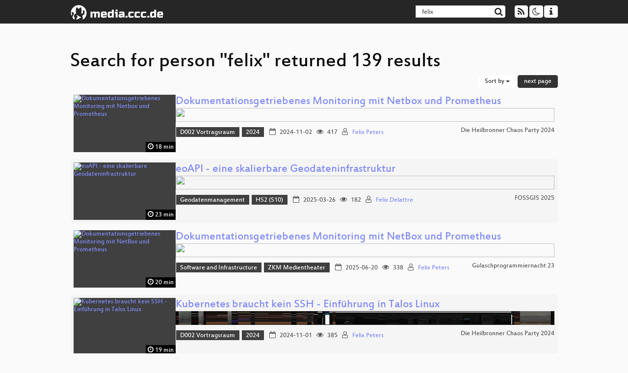

--- FILE ---
content_type: text/html; charset=utf-8
request_url: https://media.ccc.de/search?p=felix
body_size: 8795
content:
<!DOCTYPE html>
<html lang='en'>
<head>
<meta content='IE=edge' http-equiv='X-UA-Compatible'>
<meta content='text/html; charset=UTF-8' http-equiv='Content-Type'>
<meta content='index,follow' name='robots'>
<meta content='CCC' name='publisher'>
<meta content='Video Streaming Portal des Chaos Computer Clubs' name='description'>
<meta content='Chaos Computer Club, Video, Media, Streaming, TV, Hacker' name='keywords'>
<meta content='2ozQIr-cQ-sJzGeJT_iTkS147fs3c5R3I1i6Dk_YLwA' name='google-site-verification'>
<meta content='width=device-width, initial-scale=1.0' name='viewport'>
<link href='/apple-touch-icon-57x57.png' rel='apple-touch-icon' sizes='57x57'>
<link href='/apple-touch-icon-72x72.png' rel='apple-touch-icon' sizes='72x72'>
<link href='/apple-touch-icon-60x60.png' rel='apple-touch-icon' sizes='60x60'>
<link href='/apple-touch-icon-76x76.png' rel='apple-touch-icon' sizes='76x76'>
<link href='/favicon-96x96.png' rel='icon' sizes='96x96' type='image/png'>
<link href='/favicon-16x16.png' rel='icon' sizes='16x16' type='image/png'>
<link href='/favicon-32x32.png' rel='icon' sizes='32x32' type='image/png'>
<link rel="stylesheet" href="/assets/application-16d1894ebed7329e7c8c117945500b16e98ac1ed7cd6a64af5625cf6619b8c16.css" />
<script src="/assets/application-0dc5f2d9c615b0027493e06f1cdc3cb5bdcad4a49338b39113c02e6b6d545a04.js"></script>
<link href='/news.atom' rel='alternate' title='ATOM' type='application/atom+xml'>
<link href='/updates.rdf' rel='alternate' title='last 100' type='application/rss+xml'>
<link href='/podcast.xml' rel='alternate' title='last 100' type='application/rss+xml'>
<link href='/podcast-archive.xml' rel='alternate' title='podcast archive' type='application/rss+xml'>

<title>
Search for person &quot;felix&quot; returned 139 results

- media.ccc.de
</title>
<noscript>
<style>
  .script-only { display: none !important; }
  .slider { display: flex; gap: 1em; }
  .nav-tabs { display: none; }
  .tab-content > .tab-pane { display: block; }
</style>
</noscript>


</head>
<body class='page-list
'>
<div class='navbar navbar-default navbar-fixed-top dark' role='navigation'>
<div class='container-fluid'>
<div class='navbar-header'>
<a class='navbar-brand' href='/'>
<span>
<img alt='media.ccc.de logo, a lucky cat holding a play icon' src='/assets/frontend/voctocat-header-b587ba587ba768c4a96ed33ee72747b9a5432b954892e25ed9f850a99c7d161c.svg'>
</span>
</a>
</div>
<div class='nav navbar-form navbar-right button-wrapper'>
<a class='form-control btn btn-default' href='/about.html'>
<span class='icon icon-info'></span>
</a>
</div>
<div class='nav navbar-form navbar-right compact dropdown script-only'>
<button aria-expanded='true' aria-haspopup='true' class='form-control btn btn-default dropdown-toggle' data-toggle='dropdown' id='theme-menu'>
<span class='icon icon-moon-o'></span>
</button>
<div aria-labelledby='theme-menu' class='dropdown-menu themes-dropdown'>
<li>
<a data-turbolinks='false' href='#' onclick='toggleTheme(&#39;system&#39;)' role='button'>System</a>
</li>
<li>
<a data-turbolinks='false' href='#' onclick='toggleTheme(&#39;light&#39;)' role='button'>Light</a>
</li>
<li>
<a data-turbolinks='false' href='#' onclick='toggleTheme(&#39;dark&#39;)' role='button'>Dark</a>
</li>
</div>
</div>
<div class='nav navbar-form navbar-right compact dropdown script-only'>
<button aria-expanded='true' aria-haspopup='true' class='btn btn-default dropdown-toggle' data-toggle='dropdown' id='feed-menu'>
<span class='icon icon-rss'></span>
</button>
<div aria-labelledby='feed-menu' class='dropdown-menu feeds_dropdown'>
<table class='feeds_list'>
<tr>
<td>
<a class='' href='/news.atom' title=''>
News
</a>
</td>
<td class='placeholder'></td>
</tr>
<tr>
<td>
<a class='' href='/updates.rdf' title=''>
RSS, last 100
</a>
</td>
<td class='placeholder'></td>
</tr>
<tr>
<td>
<a class='' href='/podcast-hq.xml' title=''>
Podcast feed of the last two years
</a>
</td>
<td>
<a href='/podcast-lq.xml' title='Podcast feed of the last two years (SD)'>
SD quality
</a>
</td>
</tr>
<tr>
<td>
<a class='' href='/podcast-audio-only.xml' title=''>
Podcast audio feed of the last year
</a>
</td>
<td class='placeholder'></td>
</tr>
<tr>
<td>
<a class='' href='/podcast-archive-hq.xml' title=''>
Podcast archive feed, everything older than two years
</a>
</td>
<td>
<a href='/podcast-archive-lq.xml' title='Podcast archive feed, everything older than two years (SD)'>
SD quality
</a>
</td>
</tr>
</table>

</div>
</div>
<form action='/search/' class='navbar-form navbar-right' id='media-search' method='get' role='search'>
<div class='form-group input-group'>
<input class='form-control' name='q' placeholder='Search…' size='17' type='search' value='felix'>
<span class='input-group-btn'>
<button class='btn btn-default' type='submit'>
<span class='icon icon-search'></span>
</button>
</span>
</div>
</form>
</div>
<div aria-labelledby='feedMenu' class='feeds_dropdown' id='feedMenuMobile'>
<table class='feeds_list'>
<tr>
<td>
<a class='' href='/news.atom' title=''>
News
</a>
</td>
<td class='placeholder'></td>
</tr>
<tr>
<td>
<a class='' href='/updates.rdf' title=''>
RSS, last 100
</a>
</td>
<td class='placeholder'></td>
</tr>
<tr>
<td>
<a class='' href='/podcast-hq.xml' title=''>
Podcast feed of the last two years
</a>
</td>
<td>
<a href='/podcast-lq.xml' title='Podcast feed of the last two years (SD)'>
SD quality
</a>
</td>
</tr>
<tr>
<td>
<a class='' href='/podcast-audio-only.xml' title=''>
Podcast audio feed of the last year
</a>
</td>
<td class='placeholder'></td>
</tr>
<tr>
<td>
<a class='' href='/podcast-archive-hq.xml' title=''>
Podcast archive feed, everything older than two years
</a>
</td>
<td>
<a href='/podcast-archive-lq.xml' title='Podcast archive feed, everything older than two years (SD)'>
SD quality
</a>
</td>
</tr>
</table>

</div>
</div>

<main class='container-fluid'>
<h1>Search for person &quot;felix&quot; returned 139 results</h1>
<div class='row'>
<div class='col-md-6 col-xs-6 text-left'>

</div>
<div class='col-md-6 col-xs-6 text-right'>
<button aria-expanded='true' aria-haspopup='true' class='btn btn-default dropdown-toggle' data-toggle='dropdown' id='dropdown-menu-sort-options' type='button'>
Sort by
<span class='caret'></span>
</button>
<ul aria-labelledby='dropdown-menu-sort-options' class='dropdown-menu dropdown-menu-right'>
<li>
<a href="/search?p=felix&amp;sort=desc">Newest first</a>
</li>
<li>
<a href="/search?p=felix&amp;sort=asc">Oldest first</a>
</li>
<li>
<a href="/search?p=felix&amp;sort=none">Relevance</a>
</li>
</ul>
<a class="btn btn-primary" rel="next" href="/search?p=felix&amp;page=2">next page</a>
</div>
</div>
<div class='row'></div>
<div class='event-previews'>
<div class='event-preview has-conference'>
<a class='thumbnail-link' href='/v/dhcp-2024-35-dokumentationsgetriebenes-monitoring-mit-netbox-und-prometheus'>
<div class='thumbnail-badge-container'>
<img alt='Dokumentationsgetriebenes Monitoring mit Netbox und Prometheus' class='video-thumbnail' loading='lazy' src='https://static.media.ccc.de/media/events/dhcp/2024/35-adb12cf5-aaae-57ff-9097-bc3a3e803138.jpg'>
<div class='duration digits'>
<span class='icon icon-clock-o'></span>
18 min
</div>
</div>
</a>

<div class='caption'>
<h3>
<a href='/v/dhcp-2024-35-dokumentationsgetriebenes-monitoring-mit-netbox-und-prometheus'>
Dokumentationsgetriebenes Monitoring mit Netbox und Prometheus
</a>
</h3>
<div class='timelens' data-duration='1086' data-lazy='yes' data-slug='dhcp-2024-35-dokumentationsgetriebenes-monitoring-mit-netbox-und-prometheus' data-thumbnails='https://static.media.ccc.de/media/events/dhcp/2024/35-adb12cf5-aaae-57ff-9097-bc3a3e803138.thumbnails.vtt' data-timeline='https://static.media.ccc.de/media/events/dhcp/2024/35-adb12cf5-aaae-57ff-9097-bc3a3e803138.timeline.jpg'></div>
<ul class='metadata'>
<li class='tags'>
<span class='tags'></span>
<a href="/c/dhcp2024/D002%20Vortragsraum" rel="tag" class=" label label-default">D002 Vortragsraum</a>
<a href="/c/dhcp2024/2024" rel="tag" class=" label label-default">2024</a>
</li>
<li class='duration digits'>
<span class='icon icon-clock-o'></span>
18 min
</li>
<li class='date digits'>
<span class='icon icon-calendar-o'></span>
2024-11-02
</li>
<li class='view-count digits'>
<span class='icon icon-eye' title='417 views'></span>
417
</li>
<li class='persons'>
<span class='icon icon-user-light'></span>
<a href='/search?p=Felix+Peters'>Felix Peters</a>

</li>
<div class='conference'>
<a href='/c/dhcp2024'>
Die Heilbronner Chaos Party 2024
</a>
</div>
</ul>
</div>

</div>

<div class='event-preview has-conference'>
<a class='thumbnail-link' href='/v/fossgis2025-57279-eoapi-eine-skalierbare-geodateninfrastruktur'>
<div class='thumbnail-badge-container'>
<img alt='eoAPI - eine skalierbare Geodateninfrastruktur' class='video-thumbnail' loading='lazy' src='https://static.media.ccc.de/media/events/fossgis/2025/57279-451345f9-a77c-5b48-a741-5526ce65fed8.jpg'>
<div class='duration digits'>
<span class='icon icon-clock-o'></span>
23 min
</div>
</div>
</a>

<div class='caption'>
<h3>
<a href='/v/fossgis2025-57279-eoapi-eine-skalierbare-geodateninfrastruktur'>
eoAPI - eine skalierbare Geodateninfrastruktur
</a>
</h3>
<div class='timelens' data-duration='1433' data-lazy='yes' data-slug='fossgis2025-57279-eoapi-eine-skalierbare-geodateninfrastruktur' data-thumbnails='https://static.media.ccc.de/media/events/fossgis/2025/57279-451345f9-a77c-5b48-a741-5526ce65fed8.thumbnails.vtt' data-timeline='https://static.media.ccc.de/media/events/fossgis/2025/57279-451345f9-a77c-5b48-a741-5526ce65fed8.timeline.jpg'></div>
<ul class='metadata'>
<li class='tags'>
<span class='tags'></span>
<a href="/c/fossgis2025/Geodatenmanagement" rel="tag" class=" label label-default">Geodatenmanagement</a>
<a href="/c/fossgis2025/HS2%20%28S10%29" rel="tag" class=" label label-default">HS2 (S10)</a>
</li>
<li class='duration digits'>
<span class='icon icon-clock-o'></span>
23 min
</li>
<li class='date digits'>
<span class='icon icon-calendar-o'></span>
2025-03-26
</li>
<li class='view-count digits'>
<span class='icon icon-eye' title='182 views'></span>
182
</li>
<li class='persons'>
<span class='icon icon-user-light'></span>
<a href='/search?p=Felix+Delattre'>Felix Delattre</a>

</li>
<div class='conference'>
<a href='/c/fossgis2025'>
FOSSGIS 2025
</a>
</div>
</ul>
</div>

</div>

<div class='event-preview has-conference'>
<a class='thumbnail-link' href='/v/gpn23-89-dokumentationsgetriebenes-monitoring-mit-netbox-und-prometheus'>
<div class='thumbnail-badge-container'>
<img alt='Dokumentationsgetriebenes Monitoring mit NetBox und Prometheus' class='video-thumbnail' loading='lazy' src='https://static.media.ccc.de/media/events/gpn/gpn23/89-61d20caf-05d5-5233-b516-9803f559029f.jpg'>
<div class='duration digits'>
<span class='icon icon-clock-o'></span>
20 min
</div>
</div>
</a>

<div class='caption'>
<h3>
<a href='/v/gpn23-89-dokumentationsgetriebenes-monitoring-mit-netbox-und-prometheus'>
Dokumentationsgetriebenes Monitoring mit NetBox und Prometheus
</a>
</h3>
<div class='timelens' data-duration='1259' data-lazy='yes' data-slug='gpn23-89-dokumentationsgetriebenes-monitoring-mit-netbox-und-prometheus' data-thumbnails='https://static.media.ccc.de/media/events/gpn/gpn23/89-61d20caf-05d5-5233-b516-9803f559029f.thumbnails.vtt' data-timeline='https://static.media.ccc.de/media/events/gpn/gpn23/89-61d20caf-05d5-5233-b516-9803f559029f.timeline.jpg'></div>
<ul class='metadata'>
<li class='tags'>
<span class='tags'></span>
<a href="/c/gpn23/Software%20and%20Infrastructure" rel="tag" class=" label label-default">Software and Infrastructure</a>
<a href="/c/gpn23/ZKM%20Medientheater" rel="tag" class=" label label-default">ZKM Medientheater</a>
</li>
<li class='duration digits'>
<span class='icon icon-clock-o'></span>
20 min
</li>
<li class='date digits'>
<span class='icon icon-calendar-o'></span>
2025-06-20
</li>
<li class='view-count digits'>
<span class='icon icon-eye' title='338 views'></span>
338
</li>
<li class='persons'>
<span class='icon icon-user-light'></span>
<a href='/search?p=Felix+Peters'>Felix Peters</a>

</li>
<div class='conference'>
<a href='/c/gpn23'>
Gulaschprogrammiernacht 23
</a>
</div>
</ul>
</div>

</div>

<div class='event-preview has-conference'>
<a class='thumbnail-link' href='/v/dhcp-2024-36-kubernetes-braucht-kein-ssh-einfhrung-in-talos-linux'>
<div class='thumbnail-badge-container'>
<img alt='Kubernetes braucht kein SSH - Einführung in Talos Linux' class='video-thumbnail' loading='lazy' src='https://static.media.ccc.de/media/events/dhcp/2024/36-28d30e8d-2807-5720-8eea-6ed30b908f41.jpg'>
<div class='duration digits'>
<span class='icon icon-clock-o'></span>
19 min
</div>
</div>
</a>

<div class='caption'>
<h3>
<a href='/v/dhcp-2024-36-kubernetes-braucht-kein-ssh-einfhrung-in-talos-linux'>
Kubernetes braucht kein SSH - Einführung in Talos Linux
</a>
</h3>
<div class='timelens' data-duration='1176' data-lazy='yes' data-slug='dhcp-2024-36-kubernetes-braucht-kein-ssh-einfhrung-in-talos-linux' data-thumbnails='https://static.media.ccc.de/media/events/dhcp/2024/36-28d30e8d-2807-5720-8eea-6ed30b908f41.thumbnails.vtt' data-timeline='https://static.media.ccc.de/media/events/dhcp/2024/36-28d30e8d-2807-5720-8eea-6ed30b908f41.timeline.jpg'></div>
<ul class='metadata'>
<li class='tags'>
<span class='tags'></span>
<a href="/c/dhcp2024/D002%20Vortragsraum" rel="tag" class=" label label-default">D002 Vortragsraum</a>
<a href="/c/dhcp2024/2024" rel="tag" class=" label label-default">2024</a>
</li>
<li class='duration digits'>
<span class='icon icon-clock-o'></span>
19 min
</li>
<li class='date digits'>
<span class='icon icon-calendar-o'></span>
2024-11-01
</li>
<li class='view-count digits'>
<span class='icon icon-eye' title='385 views'></span>
385
</li>
<li class='persons'>
<span class='icon icon-user-light'></span>
<a href='/search?p=Felix+Peters'>Felix Peters</a>

</li>
<div class='conference'>
<a href='/c/dhcp2024'>
Die Heilbronner Chaos Party 2024
</a>
</div>
</ul>
</div>

</div>

<div class='event-preview has-conference'>
<a class='thumbnail-link' href='/v/fossgis2024-38830-eoc-geoservice-datenstze-und-services'>
<div class='thumbnail-badge-container'>
<img alt='EOC Geoservice - Datensätze und Services' class='video-thumbnail' loading='lazy' src='https://static.media.ccc.de/media/events/fossgis/2024/38830-cd9648cb-583e-5e78-b2c4-0cfb3c7dbc9c.jpg'>
<div class='duration digits'>
<span class='icon icon-clock-o'></span>
25 min
</div>
</div>
</a>

<div class='caption'>
<h3>
<a href='/v/fossgis2024-38830-eoc-geoservice-datenstze-und-services'>
EOC Geoservice - Datensätze und Services
</a>
</h3>
<div class='timelens' data-duration='1522' data-lazy='yes' data-slug='fossgis2024-38830-eoc-geoservice-datenstze-und-services' data-thumbnails='https://static.media.ccc.de/media/events/fossgis/2024/38830-cd9648cb-583e-5e78-b2c4-0cfb3c7dbc9c.thumbnails.vtt' data-timeline='https://static.media.ccc.de/media/events/fossgis/2024/38830-cd9648cb-583e-5e78-b2c4-0cfb3c7dbc9c.timeline.jpg'></div>
<ul class='metadata'>
<li class='tags'>
<span class='tags'></span>
<a href="/c/fossgis2024/Rasterdaten%20und%20Fernerkundung" rel="tag" class=" label label-default">Rasterdaten und Fernerkundung</a>
</li>
<li class='duration digits'>
<span class='icon icon-clock-o'></span>
25 min
</li>
<li class='date digits'>
<span class='icon icon-calendar-o'></span>
2024-03-22
</li>
<li class='view-count digits'>
<span class='icon icon-eye' title='63 views'></span>
63
</li>
<li class='persons'>
<span class='icon icon-user-light'></span>
<a href='/search?p=Felix+Feckler'>Felix Feckler</a>

</li>
<div class='conference'>
<a href='/c/fossgis2024'>
FOSSGIS 2024
</a>
</div>
</ul>
</div>

</div>

<div class='event-preview has-conference'>
<a class='thumbnail-link' href='/v/fossgis2024-38985-road-network-contraction-mit-postgis'>
<div class='thumbnail-badge-container'>
<img alt='Road Network Contraction mit PostGIS' class='video-thumbnail' loading='lazy' src='https://static.media.ccc.de/media/events/fossgis/2024/38985-9cf36e9d-9151-5e53-b3eb-37f096996eea.jpg'>
<div class='duration digits'>
<span class='icon icon-clock-o'></span>
5 min
</div>
</div>
</a>

<div class='caption'>
<h3>
<a href='/v/fossgis2024-38985-road-network-contraction-mit-postgis'>
Road Network Contraction mit PostGIS
</a>
</h3>
<div class='timelens' data-duration='332' data-lazy='yes' data-slug='fossgis2024-38985-road-network-contraction-mit-postgis' data-thumbnails='https://static.media.ccc.de/media/events/fossgis/2024/38985-9cf36e9d-9151-5e53-b3eb-37f096996eea.thumbnails.vtt' data-timeline='https://static.media.ccc.de/media/events/fossgis/2024/38985-9cf36e9d-9151-5e53-b3eb-37f096996eea.timeline.jpg'></div>
<ul class='metadata'>
<li class='tags'>
<span class='tags'></span>
<a href="/c/fossgis2024/Routing%20und%20Mobilit%C3%A4t" rel="tag" class=" label label-default">Routing und Mobilität</a>
</li>
<li class='duration digits'>
<span class='icon icon-clock-o'></span>
5 min
</li>
<li class='date digits'>
<span class='icon icon-calendar-o'></span>
2024-03-22
</li>
<li class='view-count digits'>
<span class='icon icon-eye' title='56 views'></span>
56
</li>
<li class='persons'>
<span class='icon icon-user-light'></span>
<a href='/search?p=Felix+Sommer'>Felix Sommer</a>

</li>
<div class='conference'>
<a href='/c/fossgis2024'>
FOSSGIS 2024
</a>
</div>
</ul>
</div>

</div>

<div class='event-preview has-conference'>
<a class='thumbnail-link' href='/v/fossgis2025-57842-barrierefreies-routing-mit-motis'>
<div class='thumbnail-badge-container'>
<img alt='Barrierefreies Routing mit MOTIS' class='video-thumbnail' loading='lazy' src='https://static.media.ccc.de/media/events/fossgis/2025/57842-3774e54e-c469-5923-b794-c2f85a2b4ace.jpg'>
<div class='duration digits'>
<span class='icon icon-clock-o'></span>
17 min
</div>
</div>
</a>

<div class='caption'>
<h3>
<a href='/v/fossgis2025-57842-barrierefreies-routing-mit-motis'>
Barrierefreies Routing mit MOTIS
</a>
</h3>
<div class='timelens' data-duration='1053' data-lazy='yes' data-slug='fossgis2025-57842-barrierefreies-routing-mit-motis' data-thumbnails='https://static.media.ccc.de/media/events/fossgis/2025/57842-3774e54e-c469-5923-b794-c2f85a2b4ace.thumbnails.vtt' data-timeline='https://static.media.ccc.de/media/events/fossgis/2025/57842-3774e54e-c469-5923-b794-c2f85a2b4ace.timeline.jpg'></div>
<ul class='metadata'>
<li class='tags'>
<span class='tags'></span>
<a href="/c/fossgis2025/Neuigkeiten%20und%20Interessantes%20aus%20den%20Open-Source-Projekten" rel="tag" class=" label label-default">Neuigkeiten und Interessantes aus den Open-Source-Projekten</a>
<a href="/c/fossgis2025/HS2%20%28S10%29" rel="tag" class=" label label-default">HS2 (S10)</a>
</li>
<li class='duration digits'>
<span class='icon icon-clock-o'></span>
17 min
</li>
<li class='date digits'>
<span class='icon icon-calendar-o'></span>
2025-03-27
</li>
<li class='view-count digits'>
<span class='icon icon-eye' title='133 views'></span>
133
</li>
<li class='persons'>
<span class='icon icon-user-light'></span>
<a href='/search?p=Felix+G%C3%BCndling'>Felix Gündling</a>

</li>
<div class='conference'>
<a href='/c/fossgis2025'>
FOSSGIS 2025
</a>
</div>
</ul>
</div>

</div>

<div class='event-preview has-conference'>
<a class='thumbnail-link' href='/v/iger-2023-103-gnucap-schaltungssimulation-mit-freier-software'>
<div class='thumbnail-badge-container'>
<img alt='Gnucap: Schaltungssimulation mit freier Software' class='video-thumbnail' loading='lazy' src='https://static.media.ccc.de/media/events/iger/2023/103-3138117b-34e7-5b0c-a1da-78a877c25a0e.jpg'>
<div class='duration digits'>
<span class='icon icon-clock-o'></span>
34 min
</div>
</div>
</a>

<div class='caption'>
<h3>
<a href='/v/iger-2023-103-gnucap-schaltungssimulation-mit-freier-software'>
Gnucap: Schaltungssimulation mit freier Software
</a>
</h3>
<div class='timelens' data-duration='2041' data-lazy='yes' data-slug='iger-2023-103-gnucap-schaltungssimulation-mit-freier-software' data-thumbnails='https://static.media.ccc.de/media/events/iger/2023/103-3138117b-34e7-5b0c-a1da-78a877c25a0e.thumbnails.vtt' data-timeline='https://static.media.ccc.de/media/events/iger/2023/103-3138117b-34e7-5b0c-a1da-78a877c25a0e.timeline.jpg'></div>
<ul class='metadata'>
<li class='tags'>
<span class='tags'></span>
<a href="/c/iger-2023/Bamberg" rel="tag" class=" label label-default">Bamberg</a>
<a href="/c/iger-2023/iger-2023" rel="tag" class=" label label-default">iger-2023</a>
</li>
<li class='duration digits'>
<span class='icon icon-clock-o'></span>
34 min
</li>
<li class='date digits'>
<span class='icon icon-calendar-o'></span>
2023-07-21
</li>
<li class='view-count digits'>
<span class='icon icon-eye' title='209 views'></span>
209
</li>
<li class='persons'>
<span class='icon icon-user-light'></span>
<a href='/search?p=Felix+Salfelder'>Felix Salfelder</a>

</li>
<div class='conference'>
<a href='/c/iger-2023'>
Intergalaktische Erfahrungsreise 2023
</a>
</div>
</ul>
</div>

</div>

<div class='event-preview has-conference'>
<a class='thumbnail-link' href='/v/camp2023-57063-wtf_dji_uav_ctf'>
<div class='thumbnail-badge-container'>
<img alt='WTF DJI, UAV CTF?!' class='video-thumbnail' loading='lazy' src='https://static.media.ccc.de/media/conferences/camp2023/57063-80d5502e-7fc3-539e-8d54-fa3c57cb8560.jpg'>
<div class='duration digits'>
<span class='icon icon-clock-o'></span>
43 min
</div>
</div>
</a>

<div class='caption'>
<h3>
<a href='/v/camp2023-57063-wtf_dji_uav_ctf'>
WTF DJI, UAV CTF?!
</a>
</h3>
<h4 title='A hacker&#39;s view at commercial drone security'>
A hacker&#39;s view at commercial drone security
</h4>
<div class='timelens' data-duration='2594' data-lazy='yes' data-slug='camp2023-57063-wtf_dji_uav_ctf' data-thumbnails='https://static.media.ccc.de/media/conferences/camp2023/57063-80d5502e-7fc3-539e-8d54-fa3c57cb8560.thumbnails.vtt' data-timeline='https://static.media.ccc.de/media/conferences/camp2023/57063-80d5502e-7fc3-539e-8d54-fa3c57cb8560.timeline.jpg'></div>
<ul class='metadata'>
<li class='tags'>
<span class='tags'></span>
<a href="/c/camp2023/Milliways" rel="tag" class=" label label-default">Milliways</a>
<a href="/c/camp2023/" rel="tag" class=" label label-default"></a>
</li>
<li class='duration digits'>
<span class='icon icon-clock-o'></span>
43 min
</li>
<li class='date digits'>
<span class='icon icon-calendar-o'></span>
2023-08-18
</li>
<li class='view-count digits'>
<span class='icon icon-eye' title='1,129 views'></span>
1.1k
</li>
<li class='persons'>
<span class='icon icon-user-light'></span>
<a href='/search?p=Felix+Domke'>Felix Domke</a>

</li>
<div class='conference'>
<a href='/c/camp2023'>
Chaos Communication Camp 2023
</a>
</div>
</ul>
</div>

</div>

<div class='event-preview has-conference'>
<a class='thumbnail-link' href='/v/jev22-6311-die_wunderbare_welt_der_flaschengaerten'>
<div class='thumbnail-badge-container'>
<img alt='Die wunderbare Welt der Flaschengärten' class='video-thumbnail' loading='lazy' src='https://static.media.ccc.de/media/events/jev22/6311-63115c2b-d2d8-502c-90d8-132dfe7a3ee0.jpg'>
<div class='duration digits'>
<span class='icon icon-clock-o'></span>
54 min
</div>
</div>
</a>

<div class='caption'>
<h3>
<a href='/v/jev22-6311-die_wunderbare_welt_der_flaschengaerten'>
Die wunderbare Welt der Flaschengärten
</a>
</h3>
<div class='timelens' data-duration='3258' data-lazy='yes' data-slug='jev22-6311-die_wunderbare_welt_der_flaschengaerten' data-thumbnails='https://static.media.ccc.de/media/events/jev22/6311-63115c2b-d2d8-502c-90d8-132dfe7a3ee0.thumbnails.vtt' data-timeline='https://static.media.ccc.de/media/events/jev22/6311-63115c2b-d2d8-502c-90d8-132dfe7a3ee0.timeline.jpg'></div>
<ul class='metadata'>
<li class='tags'>
<span class='tags'></span>
<a href="/c/jev22/Curious%20Community%20Labs" rel="tag" class=" label label-default">Curious Community Labs</a>
</li>
<li class='duration digits'>
<span class='icon icon-clock-o'></span>
54 min
</li>
<li class='date digits'>
<span class='icon icon-calendar-o'></span>
2022-12-28
</li>
<li class='view-count digits'>
<span class='icon icon-eye' title='831 views'></span>
831
</li>
<li class='persons'>
<span class='icon icon-user-light'></span>
<a href='/search?p=Felix+Schimmeyer'>Felix Schimmeyer</a>

</li>
<div class='conference'>
<a href='/c/jev22'>
Dezentrale Jahresendveranstaltungen
</a>
</div>
</ul>
</div>

</div>

<div class='event-preview has-conference'>
<a class='thumbnail-link' href='/v/bitsundbaeume-20182-digitaler-co2-fuabdruck'>
<div class='thumbnail-badge-container'>
<img alt='Digitaler CO2-Fußabdruck' class='video-thumbnail' loading='lazy' src='https://static.media.ccc.de/media/events/bitsundbaeume/2022/20182-c1da9fe0-58b6-5de0-b74f-9b43e231d714.jpg'>
<div class='duration digits'>
<span class='icon icon-clock-o'></span>
16 min
</div>
</div>
</a>

<div class='caption'>
<h3>
<a href='/v/bitsundbaeume-20182-digitaler-co2-fuabdruck'>
Digitaler CO2-Fußabdruck
</a>
</h3>
<div class='timelens' data-duration='962' data-lazy='yes' data-slug='bitsundbaeume-20182-digitaler-co2-fuabdruck' data-thumbnails='https://static.media.ccc.de/media/events/bitsundbaeume/2022/20182-c1da9fe0-58b6-5de0-b74f-9b43e231d714.thumbnails.vtt' data-timeline='https://static.media.ccc.de/media/events/bitsundbaeume/2022/20182-c1da9fe0-58b6-5de0-b74f-9b43e231d714.timeline.jpg'></div>
<ul class='metadata'>
<li class='tags'>
<span class='tags'></span>
<a href="/c/bub2022/Digitalisierung%2C%20Umwelt-%20und%20Klimaschutz" rel="tag" class=" label label-default">Digitalisierung, Umwelt- und Klimaschutz</a>
</li>
<li class='duration digits'>
<span class='icon icon-clock-o'></span>
16 min
</li>
<li class='date digits'>
<span class='icon icon-calendar-o'></span>
2022-10-02
</li>
<li class='view-count digits'>
<span class='icon icon-eye' title='220 views'></span>
220
</li>
<li class='persons'>
<span class='icon icon-user-light'></span>
<a href='/search?p=Felix+Behrens'>Felix Behrens</a>

</li>
<div class='conference'>
<a href='/c/bub2022'>
Bits &amp; Bäume 2022
</a>
</div>
</ul>
</div>

</div>

<div class='event-preview has-conference'>
<a class='thumbnail-link' href='/v/39c3-10-years-of-dieselgate'>
<div class='thumbnail-badge-container'>
<img alt='10 years of Dieselgate' class='video-thumbnail' loading='lazy' src='https://static.media.ccc.de/media/congress/2025/1451-a877c904-f887-588e-9637-9b1df2f019dd.jpg'>
<div class='duration digits'>
<span class='icon icon-clock-o'></span>
58 min
</div>
</div>
</a>

<div class='caption'>
<h3>
<a href='/v/39c3-10-years-of-dieselgate'>
10 years of Dieselgate
</a>
</h3>
<div class='timelens' data-duration='3536' data-lazy='yes' data-slug='39c3-10-years-of-dieselgate' data-thumbnails='https://static.media.ccc.de/media/congress/2025/1451-a877c904-f887-588e-9637-9b1df2f019dd.thumbnails.vtt' data-timeline='https://static.media.ccc.de/media/congress/2025/1451-a877c904-f887-588e-9637-9b1df2f019dd.timeline.jpg'></div>
<ul class='metadata'>
<li class='tags'>
<span class='tags'></span>
<a href="/c/39c3/Security" rel="tag" class=" label label-default">Security</a>
<a href="/c/39c3/One" rel="tag" class=" label label-default">One</a>
</li>
<li class='duration digits'>
<span class='icon icon-clock-o'></span>
58 min
</li>
<li class='date digits'>
<span class='icon icon-calendar-o'></span>
2025-12-29
</li>
<li class='view-count digits'>
<span class='icon icon-eye' title='16,454 views'></span>
16.5k
</li>
<li class='persons'>
<span class='icon icon-users-light'></span>
<a href='/search?p=Felix+Domke'>Felix Domke</a> and
<a href='/search?p=Karsten+Burger'>Karsten Burger</a>

</li>
<div class='conference'>
<a href='/c/39c3'>
39C3: Power Cycles
</a>
</div>
</ul>
</div>

</div>

<div class='event-preview has-conference'>
<a class='thumbnail-link' href='/v/jh23rn-35-greenergy'>
<div class='thumbnail-badge-container'>
<img alt='Greenergy' class='video-thumbnail' loading='lazy' src='https://static.media.ccc.de/media/events/jugendhackt/2023/35-fa3b2067-e05b-4457-91e4-ce1e87845359.jpg'>
<div class='duration digits'>
<span class='icon icon-clock-o'></span>
5 min
</div>
</div>
</a>

<div class='caption'>
<h3>
<a href='/v/jh23rn-35-greenergy'>
Greenergy
</a>
</h3>
<div class='timelens' data-duration='352' data-lazy='yes' data-slug='jh23rn-35-greenergy' data-thumbnails='https://static.media.ccc.de/media/events/jugendhackt/2023/35-fa3b2067-e05b-4457-91e4-ce1e87845359.thumbnails.vtt' data-timeline='https://static.media.ccc.de/media/events/jugendhackt/2023/35-fa3b2067-e05b-4457-91e4-ce1e87845359.timeline.jpg'></div>
<ul class='metadata'>
<li class='duration digits'>
<span class='icon icon-clock-o'></span>
5 min
</li>
<li class='date digits'>
<span class='icon icon-calendar-o'></span>
2023-11-19
</li>
<li class='view-count digits'>
<span class='icon icon-eye' title='244 views'></span>
244
</li>
<li class='persons'>
<span class='icon icon-users-light'></span>
<a href='/search?p=Felix'>Felix</a>,
<a href='/search?p=Marius'>Marius</a> and
<a href='/search?p=Philemon'>Philemon</a>

</li>
<div class='conference'>
<a href='/c/jh23'>
Jugend hackt 2023
</a>
</div>
</ul>
</div>

</div>

<div class='event-preview has-conference'>
<a class='thumbnail-link' href='/v/2024-369-there-and-back-again-or-on-building-a-robot-to-sail-across-the-atlantik'>
<div class='thumbnail-badge-container'>
<img alt='There and back again or on building a robot to sail across the Atlantik' class='video-thumbnail' loading='lazy' src='https://static.media.ccc.de/media/conferences/mrmcd/mrmcd24/369-bf96da59-9d3f-5477-8e33-db73a63dd95a.jpg'>
<div class='duration digits'>
<span class='icon icon-clock-o'></span>
31 min
</div>
</div>
</a>

<div class='caption'>
<h3>
<a href='/v/2024-369-there-and-back-again-or-on-building-a-robot-to-sail-across-the-atlantik'>
There and back again or on building a robot to sail across the Atlantik
</a>
</h3>
<div class='timelens' data-duration='1877' data-lazy='yes' data-slug='2024-369-there-and-back-again-or-on-building-a-robot-to-sail-across-the-atlantik' data-thumbnails='https://static.media.ccc.de/media/conferences/mrmcd/mrmcd24/369-bf96da59-9d3f-5477-8e33-db73a63dd95a.thumbnails.vtt' data-timeline='https://static.media.ccc.de/media/conferences/mrmcd/mrmcd24/369-bf96da59-9d3f-5477-8e33-db73a63dd95a.timeline.jpg'></div>
<ul class='metadata'>
<li class='tags'>
<span class='tags'></span>
<a href="/c/mrmcd24/mrmcd24" rel="tag" class=" label label-default">mrmcd24</a>
<a href="/c/mrmcd24/C205%20-%20Ocean%20Starr" rel="tag" class=" label label-default">C205 - Ocean Starr</a>
</li>
<li class='duration digits'>
<span class='icon icon-clock-o'></span>
31 min
</li>
<li class='date digits'>
<span class='icon icon-calendar-o'></span>
2024-10-05
</li>
<li class='view-count digits'>
<span class='icon icon-eye' title='110 views'></span>
110
</li>
<li class='persons'>
<span class='icon icon-users-light'></span>
<a href='/search?p=Moritz+Dafelmair'>Moritz Dafelmair</a> and
<a href='/search?p=Felix+Divo'>Felix Divo</a>

</li>
<div class='conference'>
<a href='/c/mrmcd24'>
MRMCD 2024 - Land in Sicht?
</a>
</div>
</ul>
</div>

</div>

<div class='event-preview has-conference'>
<a class='thumbnail-link' href='/v/fossgis2023-23745-ein-meer-an-mglichkeiten-szenariobau-fr-das-offshore-stromnetz-in-qgis'>
<div class='thumbnail-badge-container'>
<img alt='Ein Meer an Möglichkeiten - Szenariobau für das Offshore Stromnetz in QGIS' class='video-thumbnail' loading='lazy' src='https://static.media.ccc.de/media/events/fossgis/2023/23745-fef7a2ba-14a3-519d-b79d-586eb04cd380.jpg'>
<div class='duration digits'>
<span class='icon icon-clock-o'></span>
21 min
</div>
</div>
</a>

<div class='caption'>
<h3>
<a href='/v/fossgis2023-23745-ein-meer-an-mglichkeiten-szenariobau-fr-das-offshore-stromnetz-in-qgis'>
Ein Meer an Möglichkeiten - Szenariobau für das Offshore Stromnetz in QGIS
</a>
</h3>
<div class='timelens' data-duration='1294' data-lazy='yes' data-slug='fossgis2023-23745-ein-meer-an-mglichkeiten-szenariobau-fr-das-offshore-stromnetz-in-qgis' data-thumbnails='https://static.media.ccc.de/media/events/fossgis/2023/23745-fef7a2ba-14a3-519d-b79d-586eb04cd380.thumbnails.vtt' data-timeline='https://static.media.ccc.de/media/events/fossgis/2023/23745-fef7a2ba-14a3-519d-b79d-586eb04cd380.timeline.jpg'></div>
<ul class='metadata'>
<li class='tags'>
<span class='tags'></span>
<a href="/c/fossgis2023/Praxisberichte" rel="tag" class=" label label-default">Praxisberichte</a>
</li>
<li class='duration digits'>
<span class='icon icon-clock-o'></span>
21 min
</li>
<li class='date digits'>
<span class='icon icon-calendar-o'></span>
2023-03-16
</li>
<li class='view-count digits'>
<span class='icon icon-eye' title='77 views'></span>
77
</li>
<li class='persons'>
<span class='icon icon-user-light'></span>
<a href='/search?p=Felix+Jakob+Fliegner'>Felix Jakob Fliegner</a>

</li>
<div class='conference'>
<a href='/c/fossgis2023'>
FOSSGIS 2023
</a>
</div>
</ul>
</div>

</div>

<div class='event-preview has-conference'>
<a class='thumbnail-link' href='/v/warpzone-55000-einfuehrung-in-nixos'>
<div class='thumbnail-badge-container'>
<img alt='Einfuehrung in NixOS' class='video-thumbnail' loading='lazy' src='https://static.media.ccc.de/media/events/jev22/55000-e78d20ed-c907-4730-ae25-bf6c42076485.jpg'>
<div class='duration digits'>
<span class='icon icon-clock-o'></span>
51 min
</div>
</div>
</a>

<div class='caption'>
<h3>
<a href='/v/warpzone-55000-einfuehrung-in-nixos'>
Einfuehrung in NixOS
</a>
</h3>
<div class='timelens' data-duration='3072' data-lazy='yes' data-slug='warpzone-55000-einfuehrung-in-nixos' data-thumbnails='https://static.media.ccc.de/media/events/jev22/55000-e78d20ed-c907-4730-ae25-bf6c42076485.thumbnails.vtt' data-timeline='https://static.media.ccc.de/media/events/jev22/55000-e78d20ed-c907-4730-ae25-bf6c42076485.timeline.jpg'></div>
<ul class='metadata'>
<li class='duration digits'>
<span class='icon icon-clock-o'></span>
51 min
</li>
<li class='date digits'>
<span class='icon icon-calendar-o'></span>
2022-12-28
</li>
<li class='view-count digits'>
<span class='icon icon-eye' title='609 views'></span>
609
</li>
<li class='persons'>
<span class='icon icon-user-light'></span>
<a href='/search?p=Felix+Ulonska+%28Jabbi'>Felix Ulonska (Jabbi</a>

</li>
<div class='conference'>
<a href='/c/jev22'>
Dezentrale Jahresendveranstaltungen
</a>
</div>
</ul>
</div>

</div>

<div class='event-preview has-conference'>
<a class='thumbnail-link' href='/v/fossgis2022-13672-vorstellung-motis-project'>
<div class='thumbnail-badge-container'>
<img alt='Vorstellung MOTIS Project' class='video-thumbnail' loading='lazy' src='https://static.media.ccc.de/media/events/fossgis/2022/13672-6308eb32-8ce5-509a-9e30-8815bafa401b.jpg'>
<div class='duration digits'>
<span class='icon icon-clock-o'></span>
23 min
</div>
</div>
</a>

<div class='caption'>
<h3>
<a href='/v/fossgis2022-13672-vorstellung-motis-project'>
Vorstellung MOTIS Project
</a>
</h3>
<div class='timelens' data-duration='1421' data-lazy='yes' data-slug='fossgis2022-13672-vorstellung-motis-project' data-thumbnails='https://static.media.ccc.de/media/events/fossgis/2022/13672-6308eb32-8ce5-509a-9e30-8815bafa401b.thumbnails.vtt' data-timeline='https://static.media.ccc.de/media/events/fossgis/2022/13672-6308eb32-8ce5-509a-9e30-8815bafa401b.timeline.jpg'></div>
<ul class='metadata'>
<li class='tags'>
<span class='tags'></span>
<a href="/c/fossgis2022/Routing%20und%20Mobilit%C3%A4t" rel="tag" class=" label label-default">Routing und Mobilität</a>
<a href="/c/fossgis2022/Geo" rel="tag" class=" label label-default">Geo</a>
</li>
<li class='duration digits'>
<span class='icon icon-clock-o'></span>
23 min
</li>
<li class='date digits'>
<span class='icon icon-calendar-o'></span>
2022-03-09
</li>
<li class='view-count digits'>
<span class='icon icon-eye' title='230 views'></span>
230
</li>
<li class='persons'>
<span class='icon icon-user-light'></span>
<a href='/search?p=Felix+G%C3%BCndling'>Felix Gündling</a>

</li>
<div class='conference'>
<a href='/c/fossgis2022'>
FOSSGIS 2022
</a>
</div>
</ul>
</div>

</div>

<div class='event-preview has-conference'>
<a class='thumbnail-link' href='/v/bob11-2024-kontrollsoftware-fuer-eine-jupitermission-schirmer-winkelmann'>
<div class='thumbnail-badge-container'>
<img alt='Kontrollsoftware für eine Jupitermission der ESA: Ein Erfahrungsbericht' class='video-thumbnail' loading='lazy' src='https://static.media.ccc.de/media/events/bobkonf/2024/3-e323823f-fad9-4820-a09a-2b84df5e4ee5.jpg'>
<div class='duration digits'>
<span class='icon icon-clock-o'></span>
44 min
</div>
</div>
</a>

<div class='caption'>
<h3>
<a href='/v/bob11-2024-kontrollsoftware-fuer-eine-jupitermission-schirmer-winkelmann'>
Kontrollsoftware für eine Jupitermission der ESA: Ein Erfahrungsbericht
</a>
</h3>
<div class='timelens' data-duration='2672' data-lazy='yes' data-slug='bob11-2024-kontrollsoftware-fuer-eine-jupitermission-schirmer-winkelmann' data-thumbnails='https://static.media.ccc.de/media/events/bobkonf/2024/3-e323823f-fad9-4820-a09a-2b84df5e4ee5.thumbnails.vtt' data-timeline='https://static.media.ccc.de/media/events/bobkonf/2024/3-e323823f-fad9-4820-a09a-2b84df5e4ee5.timeline.jpg'></div>
<ul class='metadata'>
<li class='tags'>
<span class='tags'></span>
<a href="/c/bobkonf2024/Talk" rel="tag" class=" label label-default">Talk</a>
<a href="/c/bobkonf2024/BOB" rel="tag" class=" label label-default">BOB</a>
</li>
<li class='duration digits'>
<span class='icon icon-clock-o'></span>
44 min
</li>
<li class='date digits'>
<span class='icon icon-calendar-o'></span>
2024-03-15
</li>
<li class='view-count digits'>
<span class='icon icon-eye' title='204 views'></span>
204
</li>
<li class='persons'>
<span class='icon icon-users-light'></span>
<a href='/search?p=Oskar+Schirmer'>Oskar Schirmer</a> and
<a href='/search?p=Felix+Winkelmann'>Felix Winkelmann</a>

</li>
<div class='conference'>
<a href='/c/bobkonf2024'>
BOB Konferenz 2024
</a>
</div>
</ul>
</div>

</div>

<div class='event-preview has-conference'>
<a class='thumbnail-link' href='/v/vcfb2022_-_175_-_de_-_202210081700_-_playing_with_sounds_-_felix_zoeltsch_-_thunderbird'>
<div class='thumbnail-badge-container'>
<img alt='Playing with Sounds' class='video-thumbnail' loading='lazy' src='https://static.media.ccc.de/media/events/vcfb/2022/175-22325ff1-13aa-6f61-9a66-d0b76a4cfe26.jpg'>
<div class='duration digits'>
<span class='icon icon-clock-o'></span>
45 min
</div>
</div>
</a>

<div class='caption'>
<h3>
<a href='/v/vcfb2022_-_175_-_de_-_202210081700_-_playing_with_sounds_-_felix_zoeltsch_-_thunderbird'>
Playing with Sounds
</a>
</h3>
<h4 title='Klangspielereien mit Chris Hülsbecks Soundmonitor'>
Klangspielereien mit Chris Hülsbecks Soundmonitor
</h4>
<div class='timelens' data-duration='2730' data-lazy='yes' data-slug='vcfb2022_-_175_-_de_-_202210081700_-_playing_with_sounds_-_felix_zoeltsch_-_thunderbird' data-thumbnails='https://static.media.ccc.de/media/events/vcfb/2022/175-22325ff1-13aa-6f61-9a66-d0b76a4cfe26.thumbnails.vtt' data-timeline='https://static.media.ccc.de/media/events/vcfb/2022/175-22325ff1-13aa-6f61-9a66-d0b76a4cfe26.timeline.jpg'></div>
<ul class='metadata'>
<li class='duration digits'>
<span class='icon icon-clock-o'></span>
45 min
</li>
<li class='date digits'>
<span class='icon icon-calendar-o'></span>
2022-10-08
</li>
<li class='view-count digits'>
<span class='icon icon-eye' title='466 views'></span>
466
</li>
<li class='persons'>
<span class='icon icon-users-light'></span>
<a href='/search?p=Felix+Z%C3%B6ltsch'>Felix Zöltsch</a> and
<a href='/search?p=Thunder.Bird'>Thunder.Bird</a>

</li>
<div class='conference'>
<a href='/c/vcfb22'>
Vintage Computing Festival Berlin 2022
</a>
</div>
</ul>
</div>

</div>

<div class='event-preview has-conference'>
<a class='thumbnail-link' href='/v/fossgis2025-58217-qgis-im-glasfaser-ausbau-der-deutschen-telekom'>
<div class='thumbnail-badge-container'>
<img alt='QGIS im Glasfaser-Ausbau der Deutschen Telekom' class='video-thumbnail' loading='lazy' src='https://static.media.ccc.de/media/events/fossgis/2025/58217-60cce4b8-43eb-5170-bfdf-5751da1e97b8.jpg'>
<div class='duration digits'>
<span class='icon icon-clock-o'></span>
26 min
</div>
</div>
</a>

<div class='caption'>
<h3>
<a href='/v/fossgis2025-58217-qgis-im-glasfaser-ausbau-der-deutschen-telekom'>
QGIS im Glasfaser-Ausbau der Deutschen Telekom
</a>
</h3>
<div class='timelens' data-duration='1570' data-lazy='yes' data-slug='fossgis2025-58217-qgis-im-glasfaser-ausbau-der-deutschen-telekom' data-thumbnails='https://static.media.ccc.de/media/events/fossgis/2025/58217-60cce4b8-43eb-5170-bfdf-5751da1e97b8.thumbnails.vtt' data-timeline='https://static.media.ccc.de/media/events/fossgis/2025/58217-60cce4b8-43eb-5170-bfdf-5751da1e97b8.timeline.jpg'></div>
<ul class='metadata'>
<li class='tags'>
<span class='tags'></span>
<a href="/c/fossgis2025/Praxisberichte" rel="tag" class=" label label-default">Praxisberichte</a>
<a href="/c/fossgis2025/HS3%20%28S1%29" rel="tag" class=" label label-default">HS3 (S1)</a>
</li>
<li class='duration digits'>
<span class='icon icon-clock-o'></span>
26 min
</li>
<li class='date digits'>
<span class='icon icon-calendar-o'></span>
2025-03-27
</li>
<li class='view-count digits'>
<span class='icon icon-eye' title='547 views'></span>
547
</li>
<li class='persons'>
<span class='icon icon-users-light'></span>
<a href='/search?p=Felix+von+Studsinske'>Felix von Studsinske</a> and
<a href='/search?p=Torsten+Drey'>Torsten Drey</a>

</li>
<div class='conference'>
<a href='/c/fossgis2025'>
FOSSGIS 2025
</a>
</div>
</ul>
</div>

</div>

<div class='event-preview has-conference'>
<a class='thumbnail-link' href='/v/jh23dd-40-raumhundschuh-berta'>
<div class='thumbnail-badge-container'>
<img alt='Raumhundschuh Berta' class='video-thumbnail' loading='lazy' src='https://static.media.ccc.de/media/events/jugendhackt/2023/40-efc2f024-57a5-4c5b-9f84-dea21a191f7c.jpg'>
<div class='duration digits'>
<span class='icon icon-clock-o'></span>
6 min
</div>
</div>
</a>

<div class='caption'>
<h3>
<a href='/v/jh23dd-40-raumhundschuh-berta'>
Raumhundschuh Berta
</a>
</h3>
<div class='timelens' data-duration='374' data-lazy='yes' data-slug='jh23dd-40-raumhundschuh-berta' data-thumbnails='https://static.media.ccc.de/media/events/jugendhackt/2023/40-efc2f024-57a5-4c5b-9f84-dea21a191f7c.thumbnails.vtt' data-timeline='https://static.media.ccc.de/media/events/jugendhackt/2023/40-efc2f024-57a5-4c5b-9f84-dea21a191f7c.timeline.jpg'></div>
<ul class='metadata'>
<li class='duration digits'>
<span class='icon icon-clock-o'></span>
6 min
</li>
<li class='date digits'>
<span class='icon icon-calendar-o'></span>
2023-05-07
</li>
<li class='view-count digits'>
<span class='icon icon-eye' title='37 views'></span>
37
</li>
<li class='persons'>
<span class='icon icon-users-light'></span>
<a href='/search?p=Felix'>Felix</a>,
<a href='/search?p=Judith'>Judith</a>,
<a href='/search?p=Laura'>Laura</a> and
<a href='/search?p=Lu'>Lu</a>

</li>
<div class='conference'>
<a href='/c/jh23'>
Jugend hackt 2023
</a>
</div>
</ul>
</div>

</div>

<div class='event-preview has-conference'>
<a class='thumbnail-link' href='/v/fossgis2022-14160-postgresql-upgrades-wie-man-es-macht-und-warum-es-sich-lohnt'>
<div class='thumbnail-badge-container'>
<img alt='PostgreSQL Upgrades - Wie man es macht und warum es sich lohnt' class='video-thumbnail' loading='lazy' src='https://static.media.ccc.de/media/events/fossgis/2022/14160-aadf8eff-e544-5889-b2e0-ba5b6b9c94a9.jpg'>
<div class='duration digits'>
<span class='icon icon-clock-o'></span>
28 min
</div>
</div>
</a>

<div class='caption'>
<h3>
<a href='/v/fossgis2022-14160-postgresql-upgrades-wie-man-es-macht-und-warum-es-sich-lohnt'>
PostgreSQL Upgrades - Wie man es macht und warum es sich lohnt
</a>
</h3>
<div class='timelens' data-duration='1715' data-lazy='yes' data-slug='fossgis2022-14160-postgresql-upgrades-wie-man-es-macht-und-warum-es-sich-lohnt' data-thumbnails='https://static.media.ccc.de/media/events/fossgis/2022/14160-aadf8eff-e544-5889-b2e0-ba5b6b9c94a9.thumbnails.vtt' data-timeline='https://static.media.ccc.de/media/events/fossgis/2022/14160-aadf8eff-e544-5889-b2e0-ba5b6b9c94a9.timeline.jpg'></div>
<ul class='metadata'>
<li class='tags'>
<span class='tags'></span>
<a href="/c/fossgis2022/Daten%2C%20Datenbanken%20und%20Datenprozessierung" rel="tag" class=" label label-default">Daten, Datenbanken und Datenprozessierung</a>
<a href="/c/fossgis2022/Geo" rel="tag" class=" label label-default">Geo</a>
</li>
<li class='duration digits'>
<span class='icon icon-clock-o'></span>
28 min
</li>
<li class='date digits'>
<span class='icon icon-calendar-o'></span>
2022-03-09
</li>
<li class='view-count digits'>
<span class='icon icon-eye' title='309 views'></span>
309
</li>
<li class='persons'>
<span class='icon icon-user-light'></span>
<a href='/search?p=Felix+Kunde'>Felix Kunde</a>

</li>
<div class='conference'>
<a href='/c/fossgis2022'>
FOSSGIS 2022
</a>
</div>
</ul>
</div>

</div>

<div class='event-preview has-conference'>
<a class='thumbnail-link' href='/v/37c3-12068-infrastructure_of_a_migratory_bird'>
<div class='thumbnail-badge-container'>
<img alt='Infrastructure of a migratory bird' class='video-thumbnail' loading='lazy' src='https://static.media.ccc.de/media/congress/2023/12068-32189fea-f720-4c7d-b32b-f599954d94a8.jpg'>
<div class='duration digits'>
<span class='icon icon-clock-o'></span>
41 min
</div>
</div>
</a>

<div class='caption'>
<h3>
<a href='/v/37c3-12068-infrastructure_of_a_migratory_bird'>
Infrastructure of a migratory bird
</a>
</h3>
<h4 title='Technology and autonomy in more-than-human networks'>
Technology and autonomy in more-than-human networks
</h4>
<div class='timelens' data-duration='2493' data-lazy='yes' data-slug='37c3-12068-infrastructure_of_a_migratory_bird' data-thumbnails='https://static.media.ccc.de/media/congress/2023/12068-32189fea-f720-4c7d-b32b-f599954d94a8.thumbnails.vtt' data-timeline='https://static.media.ccc.de/media/congress/2023/12068-32189fea-f720-4c7d-b32b-f599954d94a8.timeline.jpg'></div>
<ul class='metadata'>
<li class='tags'>
<span class='tags'></span>
<a href="/c/37c3/Art%20%26%20Beauty" rel="tag" class=" label label-default">Art &amp; Beauty</a>
<a href="/c/37c3/" rel="tag" class=" label label-default"></a>
</li>
<li class='duration digits'>
<span class='icon icon-clock-o'></span>
41 min
</li>
<li class='date digits'>
<span class='icon icon-calendar-o'></span>
2023-12-28
</li>
<li class='view-count digits'>
<span class='icon icon-eye' title='1,577 views'></span>
1.6k
</li>
<li class='persons'>
<span class='icon icon-users-light'></span>
<a href='/search?p=Gordan+Savi%C4%8Di%C4%87'>Gordan Savičić</a> and
<a href='/search?p=Felix+Stalder'>Felix Stalder</a>

</li>
<div class='conference'>
<a href='/c/37c3'>
37C3: Unlocked
</a>
</div>
</ul>
</div>

</div>

<div class='event-preview has-conference'>
<a class='thumbnail-link' href='/v/1111'>
<div class='thumbnail-badge-container'>
<img alt='Construction of WindowsNT shell code for Buffer Overflow exploits' class='video-thumbnail' loading='lazy' src='https://static.media.ccc.de/media/conferences/camp1999/1111-h264-sd.jpg'>
<div class='duration digits'>
<span class='icon icon-clock-o'></span>
96 min
</div>
</div>
</a>

<div class='caption'>
<h3>
<a href='/v/1111'>
Construction of WindowsNT shell code for Buffer Overflow exploits
</a>
</h3>
<div class='timelens' data-duration='5788' data-lazy='yes' data-slug='1111' data-thumbnails='https://static.media.ccc.de/media/conferences/camp1999/680d0aea18aa6ba03f104efcd2bac2f3-thumbnails.vtt' data-timeline='https://static.media.ccc.de/media/conferences/camp1999/680d0aea18aa6ba03f104efcd2bac2f3-timeline.jpg'></div>
<ul class='metadata'>
<li class='duration digits'>
<span class='icon icon-clock-o'></span>
96 min
</li>
<li class='date digits'>
<span class='icon icon-calendar-o'></span>
2015-05-23
</li>
<li class='view-count digits'>
<span class='icon icon-eye' title='782 views'></span>
782
</li>
<li class='persons'>
<span class='icon icon-users-light'></span>
<a href='/search?p=Felix+von+Leitner'>Felix von Leitner</a> and
<a href='/search?p=%C3%96zgur+Kesim'>Özgur Kesim</a>

</li>
<div class='conference'>
<a href='/c/camp1999'>
Chaos Communication Camp 1999
</a>
</div>
</ul>
</div>

</div>

<div class='event-preview has-conference'>
<a class='thumbnail-link' href='/v/bitsundbaeume-19686-zukunftsfhige-unternehmen-wie-lsen-wir-die-konflikte-von-wachstumsunabhngigkeit-nachhaltigkeit'>
<div class='thumbnail-badge-container'>
<img alt='Zukunftsfähige Unternehmen: Wie lösen wir die Konflikte von Wachstumsunabhängigkeit, Nachhaltigkeit' class='video-thumbnail' loading='lazy' src='https://static.media.ccc.de/media/events/bitsundbaeume/2022/19686-66cbf5c4-f2c4-553b-a1c3-83436eb0adfe.jpg'>
<div class='duration digits'>
<span class='icon icon-clock-o'></span>
78 min
</div>
</div>
</a>

<div class='caption'>
<h3>
<a href='/v/bitsundbaeume-19686-zukunftsfhige-unternehmen-wie-lsen-wir-die-konflikte-von-wachstumsunabhngigkeit-nachhaltigkeit'>
Zukunftsfähige Unternehmen: Wie lösen wir die Konflikte von Wachstumsunabhängigkeit,…
</a>
</h3>
<div class='timelens' data-duration='4728' data-lazy='yes' data-slug='bitsundbaeume-19686-zukunftsfhige-unternehmen-wie-lsen-wir-die-konflikte-von-wachstumsunabhngigkeit-nachhaltigkeit' data-thumbnails='https://static.media.ccc.de/media/events/bitsundbaeume/2022/19686-66cbf5c4-f2c4-553b-a1c3-83436eb0adfe.thumbnails.vtt' data-timeline='https://static.media.ccc.de/media/events/bitsundbaeume/2022/19686-66cbf5c4-f2c4-553b-a1c3-83436eb0adfe.timeline.jpg'></div>
<ul class='metadata'>
<li class='tags'>
<span class='tags'></span>
<a href="/c/bub2022/Digital%20und%20Nachhaltig%20%E2%80%93%20Transformative%20Gesch%C3%A4ftsmodelle" rel="tag" class=" label label-default">Digital und Nachhaltig – Transformative Geschäftsmodelle</a>
</li>
<li class='duration digits'>
<span class='icon icon-clock-o'></span>
78 min
</li>
<li class='date digits'>
<span class='icon icon-calendar-o'></span>
2022-10-02
</li>
<li class='view-count digits'>
<span class='icon icon-eye' title='108 views'></span>
108
</li>
<li class='persons'>
<span class='icon icon-users-light'></span>
<a href='/search?p=Felix+S%C3%BChlmann-Faul'>Felix Sühlmann-Faul</a> and
<a href='/search?p=Hannah'>Hannah</a>

</li>
<div class='conference'>
<a href='/c/bub2022'>
Bits &amp; Bäume 2022
</a>
</div>
</ul>
</div>

</div>

</div>
<div class='row'>
<div class='col-md-6 col-xs-6 text-left'>

</div>
<div class='col-md-6 col-xs-6 text-right'>
<a class="btn btn-primary" rel="next" href="/search?p=felix&amp;page=2">next page</a>
</div>
</div>
</main>

<footer class='dark'>
by
<a class='inverted' href='//ccc.de'>Chaos Computer Club e.V</a>
––
<a class='inverted' href='/about.html'>About</a>
––
<a class='inverted' href='/about.html#apps'>Apps</a>
––
<a class='inverted' href='//ccc.de/en/imprint'>Imprint</a>
––
<a class='inverted' href='/about.html#privacy'>Privacy</a>
––
<a class='inverted' href='//c3voc.de/'>c3voc</a>
</footer>

</body>
</html>
